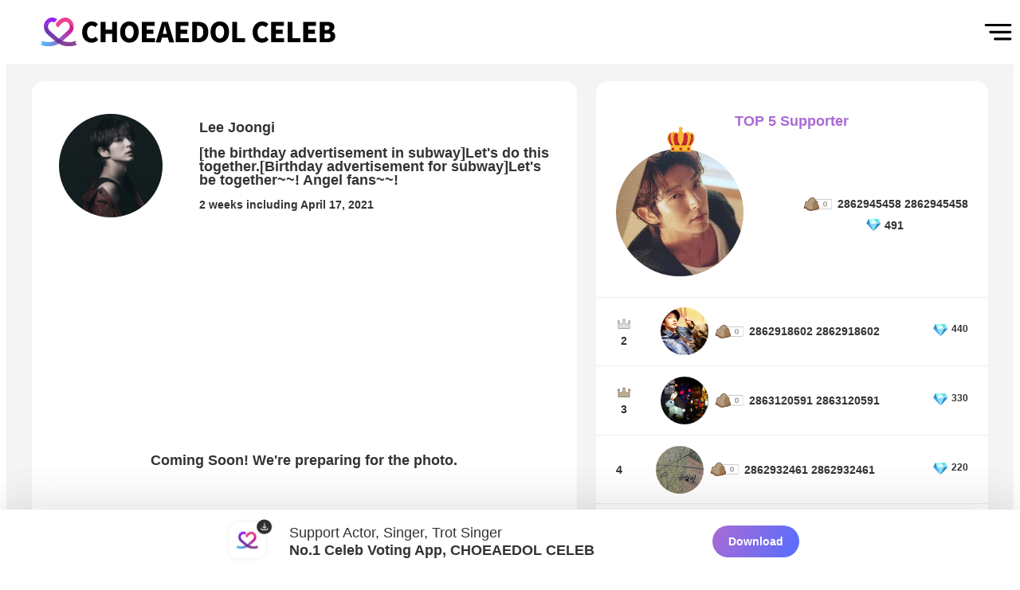

--- FILE ---
content_type: text/html; charset=utf-8
request_url: https://www.myloveactor.com/supports/74
body_size: 6843
content:
<!doctype html><html lang="en"><head><meta charset="utf-8"/><meta name="theme-color" content="#000000"/><title>Check Out Lee Joongi Fan Ad Photos Opened on April 17, 2021 │ Lee Joongi │ CHOEAEDOL Celeb</title><meta name="keywords" content="Lee Joongi, Korean actor, Korean actress, Kdrama, Kmovie, celebrity, fan ad,birthday, birthday cafe, debut anniversary"/><meta name="description" content="Check out the videos of fan ad for [the birthday advertisement in subway]Let's do this together.[Birthday advertisement for subway]Let's be together~~! Angel fans~~! unveiled on April 17, 2021"/><meta name="viewport" content="width=device-width,initial-scale=1,maximum-scale=1,shrink-to-fit=no,minimum-scale=1,user-scalable=no,target-densityDpi=device-dpi"/><meta name="robots" content="index, follow"/><meta name="theme-color" content="#ffff44"/><meta property="og:site_name" content="CHOEAEDOL Celeb"/><meta property="og:type" content="website"/><meta property="og:title" content="Check Out Lee Joongi Fan Ad Photos Opened on April 17, 2021 │ Lee Joongi │ CHOEAEDOL Celeb"/><meta property="og:description" content="Check out the videos of fan ad for [the birthday advertisement in subway]Let's do this together.[Birthday advertisement for subway]Let's be together~~! Angel fans~~! unveiled on April 17, 2021"/><meta property="og:image" content="https://mggyczsuclus4989317.gcdn.ntruss.com/4b1a2fb6a6d84b60931b4972af86bc1247269df00ab5b86c4058455af3785a2d/1613725081_o_st.jpg"/><meta property="og:url" content="https://www.myloveactor.com/supports/74"/><meta property="og:locale" content="en_US"/><meta property="og:locale:alternate" content="en_US"/><meta property="og:locale:alternate" content="ko_KR"/><meta property="og:locale:alternate" content="ja_JP"/><meta property="og:locale:alternate" content="zh_TW"/><meta property="og:locale:alternate" content="zh_CN"/><meta property="og:locale:alternate" content="id_ID"/><meta name="naver-site-verification" content="7025981fe8f25bc20ee6afac40db2bb9e360defd"/><meta name="yandex-verification" content="ae48cab4fb55d081"/><meta name="NaverBot" content="All"/><meta name="NaverBot" content="index,follow"/><meta name="Yeti" content="All"/><meta name="Yeti" content="index,follow"/><meta name="twitter:card" content="summary"/><meta name="twitter:site" content="@myloveceleb"/><meta name="twitter:title" content="Check Out Lee Joongi Fan Ad Photos Opened on April 17, 2021 │ Lee Joongi │ CHOEAEDOL Celeb"/><meta name="twitter:description" content="Check out the videos of fan ad for [the birthday advertisement in subway]Let's do this together.[Birthday advertisement for subway]Let's be together~~! Angel fans~~! unveiled on April 17, 2021"/><meta name="twitter:image" content="https://mggyczsuclus4989317.gcdn.ntruss.com/4b1a2fb6a6d84b60931b4972af86bc1247269df00ab5b86c4058455af3785a2d/1613725081_o_st.jpg"/><link rel="alternate" href="https://www.myloveactor.com/supports/74?locale=en" hreflang="en"/><link rel="alternate" href="https://www.myloveactor.com/supports/74?locale=ko" hreflang="ko"/><link rel="alternate" href="https://www.myloveactor.com/supports/74?locale=ja" hreflang="ja"/><link rel="alternate" href="https://www.myloveactor.com/supports/74?locale=zh-tw" hreflang="zh-tw"/><link rel="alternate" href="https://www.myloveactor.com/supports/74?locale=zh-cn" hreflang="zh-cn"/><link rel="alternate" href="https://www.myloveactor.com/supports/74?locale=id" hreflang="id"/><link rel="alternate" href="https://www.myloveactor.com/supports/74" hreflang="x-default"/><meta property="fb:app_id" content="751301805589552"/><meta name="format-detection" content="telephone=no"/><meta name="apple-mobile-web-app-capable" content="yes"/><meta name="robots" content="index,follow"/><meta name="author" content="CHOEAEDOL Celeb"/><meta name="copyright" content="Copyright © CHOEAEDOL Celeb. All Rights Reserved."/><meta http-equiv="X-UA-Compatible" content="IE=edge,chrome=1"/><meta http-equiv="Content-Security-Policy" content="upgrade-insecure-requests"/><meta name="apple-itunes-app" content="app-id=1202089963"/><meta name="google-play-app" content="app-id=com.exodus.myloveactor"/><link rel="canonical" href="https://www.myloveactor.com/supports/74"/><link rel="shortcut icon" href="/static/image/favicon.jpg"/><script type="application/ld+json">{
  "@context": "http://schema.org",
  "@type": "WebSite",
  "name": "CHOEAEDOL Celeb",
  "url": "https://www.myloveactor.com",
  "sameAs": [
    "https://naver.me/F8KyKlAq",
    "https://twitter.com/myloveceleb",
    "https://www.instagram.com/mylove_celeb/",
    "https://youtube.com/channel/UCxBGPn5s2NlpPd_LvjFALbw",
    "https://play.google.com/store/apps/details?id=com.exodus.myloveactor"
  ],
  "potentialAction": {
    "@type": "SearchAction",
    "target": "https://www.myloveactor.com/search/?query={search_term_string}&locale=en",
    "query-input": "required name=search_term_string"
  }
}</script><style data-styled="true" data-styled-version="5.3.5">html,body,div,span,applet,object,iframe,h1,h2,h3,h4,h5,h6,p,blockquote,pre,a,abbr,acronym,address,big,cite,code,del,dfn,em,img,ins,kbd,q,s,samp,small,strike,strong,sub,sup,tt,var,b,u,i,center,dl,dt,dd,menu,ol,ul,li,fieldset,form,label,legend,table,caption,tbody,tfoot,thead,tr,th,td,article,aside,canvas,details,embed,figure,figcaption,footer,header,hgroup,main,menu,nav,output,ruby,section,summary,time,mark,audio,video{margin:0;padding:0;border:0;font-size:100%;font:inherit;vertical-align:baseline;}/*!sc*/
article,aside,details,figcaption,figure,footer,header,hgroup,main,menu,nav,section{display:block;}/*!sc*/
*[hidden]{display:none;}/*!sc*/
body{line-height:1;}/*!sc*/
menu,ol,ul{list-style:none;}/*!sc*/
blockquote,q{quotes:none;}/*!sc*/
blockquote:before,blockquote:after,q:before,q:after{content:'';content:none;}/*!sc*/
table{border-collapse:collapse;border-spacing:0;}/*!sc*/
body{margin:0;padding:0;font-family:-apple-system,BlinkMacSystemFont,"Segoe UI","Roboto","Oxygen","Ubuntu","Cantarell","Fira Sans","Droid Sans","Helvetica Neue",sans-serif;-webkit-font-smoothing:antialiased;-moz-osx-font-smoothing:grayscale;-webkit-tap-highlight-color:transparent;background-color:#ffffff;color:#333333;}/*!sc*/
a{-webkit-text-decoration:none;text-decoration:none;}/*!sc*/
.ko{font-family:"Nanum Gothic",sans-serif;}/*!sc*/
.ja{font-family:"M PLUS Rounded 1c",sans-serif;}/*!sc*/
.en{font-family:"Nanum Gothic",sans-serif;}/*!sc*/
.zh-cn{font-family:"Noto Sans SC",sans-serif;}/*!sc*/
.zh-tw{font-family:"Noto Sans TC",sans-serif;}/*!sc*/
code{font-family:source-code-pro,Menlo,Monaco,Consolas,"Courier New",monospace;}/*!sc*/
.h1{font-size:2.8rem;}/*!sc*/
.h2{font-size:1.563rem;}/*!sc*/
.h3{font-size:1.1rem;}/*!sc*/
.h4{font-size:0.9rem;}/*!sc*/
.h5{font-size:0.75rem;}/*!sc*/
.h6{font-size:0.64rem;}/*!sc*/
.light{font-weight:500;}/*!sc*/
.medium{font-weight:600;}/*!sc*/
.bold{font-weight:700;}/*!sc*/
.slick-dots > .slick-active > button::before{opacity:1 !important;color:#a96bd4 !important;}/*!sc*/
.slick-dots > li > button::before{font-size:17px;opacity:1 !important;color:#aaaaaa !important;}/*!sc*/
.slick-dots{bottom:-60px;}/*!sc*/
.slick-slide{padding :0 60px;box-sizing:border-box;}/*!sc*/
.slick-next:before,.slick-prev:before{opacity:1;color:#a96bd4;font-size:40px;}/*!sc*/
.slick-disabled:before{opacity:0.55;}/*!sc*/
.sllick-prev:before,.slick-disabled:before{opacity:0.5;}/*!sc*/
.slick-list{margin-left:25px;}/*!sc*/
#react-select-3-listbox{width:-webkit-max-content;width:-moz-max-content;width:max-content;text-align:center;}/*!sc*/
@media (max-width:1600px){.slick-next:before,.slick-prev:before{font-size:30px;z-index:999;}.slick-slide{display:-webkit-box !important;display:-webkit-flex !important;display:-ms-flexbox !important;display:flex !important;-webkit-box-pack:center;-webkit-justify-content:center;-ms-flex-pack:center;justify-content:center;}.slick-prev{width:30px;height:35px;}.slick-next{width:30px;height:35px;}.slide-pane__content{overflow-x:hidden;padding:80px 0px !important;padding-bottom:20px !important;}}/*!sc*/
@media (max-width:1199px){.slick-next:before,.slick-prev:before{font-size:30px;z-index:999;}.slick-slide{display:-webkit-box !important;display:-webkit-flex !important;display:-ms-flexbox !important;display:flex !important;-webkit-box-pack:center;-webkit-justify-content:center;-ms-flex-pack:center;justify-content:center;}.slick-prev{width:30px;height:35px;}.slick-next{width:30px;height:35px;}.slide-pane__content{overflow-x:hidden;padding:80px 0px !important;padding-bottom:20px !important;}}/*!sc*/
@media (max-width:899px){.h1{font-size:2rem;}.h2{font-size:1.263rem;}.h3{font-size:0.9rem;}.h4{font-size:0.8rem;}.h5{font-size:0.75rem;}.h6{font-size:0.64rem;}.slick-list{margin-left:0px;}.slick-slide{display:block !important;padding:0px;}.slick-slide:nth-child(2n+1){padding:0px 10px;}.slick-slide:nth-child(2n){padding:0px 10px;}.slick-dots{bottom:-40px;}.slick-dots > li{margin:0 2px;}.slick-dots > li > button::before{font-size:12px;}.slick-next:before,.slick-prev:before{font-size:25px;z-index:999;}.slick-prev{left:-5px;width:25px;height:30px;z-index:1;}.slick-next{right:-5px;width:25px;height:30px;z-index:1;}.slide-pane__content{overflow-x:hidden;padding:80px 0px !important;padding-bottom:20px !important;}}/*!sc*/
data-styled.g2[id="sc-global-YuVeJ1"]{content:"sc-global-YuVeJ1,"}/*!sc*/
.eBUgnU{overflow:hidden;background-color:#eeeeee;}/*!sc*/
data-styled.g103[id="Footer__FooterContainer-sc-prs49-0"]{content:"eBUgnU,"}/*!sc*/
.iEWNKw{background-image:url(/static/web/ssr/icon_main_menu.57152c02.png);background-position:center;background-size:contain;background-repeat:no-repeat;}/*!sc*/
data-styled.g104[id="Menubar__MenuContainer-sc-6rt7ge-0"]{content:"iEWNKw,"}/*!sc*/
.ezdORN{background-color:#ffffff;}/*!sc*/
data-styled.g116[id="Header__HeaderContainer-sc-1e8tu11-0"]{content:"ezdORN,"}/*!sc*/
.rcJUb{display:-webkit-box;display:-webkit-flex;display:-ms-flexbox;display:flex;-webkit-box-pack:center;-webkit-justify-content:center;-ms-flex-pack:center;justify-content:center;-webkit-align-items:center;-webkit-box-align:center;-ms-flex-align:center;align-items:center;}/*!sc*/
data-styled.g117[id="Header__HeaderLogoBox-sc-1e8tu11-1"]{content:"rcJUb,"}/*!sc*/
.cNrJMp{background-color:#ededed;}/*!sc*/
data-styled.g505[id="VerificationDetail__SupportVerificationProfile-sc-i6y4l6-2"]{content:"cNrJMp,"}/*!sc*/
.kWnzDA{color:#aaaaaa;}/*!sc*/
data-styled.g511[id="VerificationDetail__SupportComments-sc-i6y4l6-8"]{content:"kWnzDA,"}/*!sc*/
.gylrwp{color:#aaaaaa;}/*!sc*/
data-styled.g512[id="VerificationDetail__SupportFooterText-sc-i6y4l6-9"]{content:"gylrwp,"}/*!sc*/
.cYayuR{width:100%;height:auto;margin:0 auto;}/*!sc*/
data-styled.g513[id="SupportTop5__SupportTop5Container-sc-1wgp765-0"]{content:"cYayuR,"}/*!sc*/
.fhIwKb{color:#a96bd4;margin:0 auto;width:-webkit-fit-content;width:-moz-fit-content;width:fit-content;}/*!sc*/
data-styled.g514[id="SupportTop5__SupportTop5Title-sc-1wgp765-1"]{content:"fhIwKb,"}/*!sc*/
.cAQiIZ{background-color:#ededed;}/*!sc*/
data-styled.g518[id="SupportTop5__Top1ProfileWrapper-sc-1wgp765-5"]{content:"cAQiIZ,"}/*!sc*/
.hnfKZZ{background-color:#f4f4f4;}/*!sc*/
data-styled.g529[id="SupportVerification__SupportVerificationSection-sc-1vk3e52-0"]{content:"hnfKZZ,"}/*!sc*/
.fggtoW{background-color:#ffffff;}/*!sc*/
data-styled.g530[id="SupportVerification__VerificationDetailWrapper-sc-1vk3e52-1"]{content:"fggtoW,"}/*!sc*/
.kHiCMe{background-color:#ffffff;}/*!sc*/
data-styled.g531[id="SupportVerification__SupportCommentsWrapper-sc-1vk3e52-2"]{content:"kHiCMe,"}/*!sc*/
.ciUnMY{background-color:#ffffff;}/*!sc*/
data-styled.g532[id="SupportVerification__SupportVerificationTop5Wrapper-sc-1vk3e52-3"]{content:"ciUnMY,"}/*!sc*/
</style><link href="/static/web/ssr/main.bc2a022f.css" rel="stylesheet"></head><body><div style="display:none" itemscope="" itemtype="http://schema.org/Organization"><link itemprop="url" href="https://www.myloveactor.com"/><link itemprop="sameAs" href="https://blog.naver.com/myloveidolactor"/><link itemprop="sameAs" href="https://twitter.com/myloveidol_kpop"/><link itemprop="sameAs" href="https://www.facebook.com/myloveidol01"/><link itemprop="sameAs" href="https://www.instagram.com/myloveidol_kpop"/></div><div id="root"><div><input type="hidden" id="no_right_text" value="You can save photos in the App.
Install CHOEAEDOL Celeb!"/><input type="hidden" id="web_not_vote" value="You can vote on the CHOEAEDOL Celeb.
Install CHOEAEDOL Celeb now!"/><nav class="HiddenNav__HiddenSection-sc-1p096vi-0 breLYs HiddenNav_HiddenSection__2XQhR"><ul class="HiddenNav__NavLists-sc-1p096vi-1 leNJaW HiddenNav_NavLists__1BqeI"><li class="HiddenNav__NavList-sc-1p096vi-2 lgJSWW HiddenNav_NavList__2vhdZ"><a href="/"><div class="HiddenNav__NavLink-sc-1p096vi-3 jMhUit HiddenNav_NavLink__nosSk">홈</div></a></li><li class="HiddenNav__NavList-sc-1p096vi-2 lgJSWW HiddenNav_NavList__2vhdZ"><a href="/themepick"><div class="HiddenNav__NavLink-sc-1p096vi-3 jMhUit HiddenNav_NavLink__nosSk">테마픽</div></a></li><li class="HiddenNav__NavList-sc-1p096vi-2 lgJSWW HiddenNav_NavList__2vhdZ"><a href="/supports"><div class="HiddenNav__NavLink-sc-1p096vi-3 jMhUit HiddenNav_NavLink__nosSk">서포트</div></a></li><li class="HiddenNav__NavList-sc-1p096vi-2 lgJSWW HiddenNav_NavList__2vhdZ"><a href="/heartpick"><div class="HiddenNav__NavLink-sc-1p096vi-3 jMhUit HiddenNav_NavLink__nosSk">하트픽</div></a></li><li class="HiddenNav__NavList-sc-1p096vi-2 lgJSWW HiddenNav_NavList__2vhdZ"><a href="/miracle"><div class="HiddenNav__NavLink-sc-1p096vi-3 jMhUit HiddenNav_NavLink__nosSk">기적</div></a></li><li class="HiddenNav__NavList-sc-1p096vi-2 lgJSWW HiddenNav_NavList__2vhdZ"><a href="/wallpaper"><div class="HiddenNav__NavLink-sc-1p096vi-3 jMhUit HiddenNav_NavLink__nosSk">배경화면</div></a></li><li class="HiddenNav__NavList-sc-1p096vi-2 lgJSWW HiddenNav_NavList__2vhdZ"><a href="/schedule"><div class="HiddenNav__NavLink-sc-1p096vi-3 jMhUit HiddenNav_NavLink__nosSk">스케줄</div></a></li><li class="HiddenNav__NavList-sc-1p096vi-2 lgJSWW HiddenNav_NavList__2vhdZ"><a href="/notices"><div class="HiddenNav__NavLink-sc-1p096vi-3 jMhUit HiddenNav_NavLink__nosSk">공지사항</div></a></li><li class="HiddenNav__NavList-sc-1p096vi-2 lgJSWW HiddenNav_NavList__2vhdZ"><a href="/events"><div class="HiddenNav__NavLink-sc-1p096vi-3 jMhUit HiddenNav_NavLink__nosSk">이벤트</div></a></li></ul></nav><div><header id="HeaderContainer" class="Header__HeaderContainer-sc-1e8tu11-0 ezdORN Header_ssrHeader__YLsfs"><a href="/?locale=en"><div id="Header_HeaderLogoBox__3lwBd" class="Header__HeaderLogoBox-sc-1e8tu11-1 rcJUb"><div id="Header_LogoImg__KzY0j" class="Header__LogoImage-sc-1e8tu11-2 eCqYGN"><picture><source srcSet="/static/web/ssr/choeaedol_celeb_logo.27e66f5a.svg" media="(max-width: 899px)"/><img src="/static/web/ssr/img_logo_choeaedol_celeb.ddab24ef.svg" class="Header_LogoImages__242vi" alt="headerLogoImg"/></picture></div></div></a><div id="Header_ssrSearchBarBox__3DJDB" class="Header__SearchBarBox-sc-1e8tu11-3 MVkLC"><div class="Menubar__MenuContainer-sc-6rt7ge-0 iEWNKw Menubar_MenuContainer__k4Vfk" src="/static/web/ssr/icon_main_menu.57152c02.png" id="menu_container"></div></div></header></div><section id="SupportVerification_SupportVerificationSection__1iVzt" class="SupportVerification__SupportVerificationSection-sc-1vk3e52-0 hnfKZZ"><div class="SupportVerification_flexbox__2zC2X"><div class="SupportVerification_verification_support_main__26XHs"><div id="SupportVerification_VerificationDetailWrapper__UgFwT" class="SupportVerification__VerificationDetailWrapper-sc-1vk3e52-1 fggtoW"><div id="VerificationDetail_VerificationDetailContainer__3XMrs" class="VerificationDetail__VerificationDetailContainer-sc-i6y4l6-0 cyESba"><div class="VerificationDetail_flex_column_box__zn_ln"><div id="VerificationDetail_SupportVerificationHeader__3Igwa" class="VerificationDetail__SupportVerificationHeader-sc-i6y4l6-1 kCKlWJ"><div id="VerificationDetail_SupportVerificationProfile__36EAU" class="VerificationDetail__SupportVerificationProfile-sc-i6y4l6-2 cNrJMp"><img class="VerificationDetail_VerificationProfileImg__3c0Iq" src="https://odlxenopcxao3017989.gcdn.ntruss.com/s/74_600x600.webp" alt="profile_img"/></div><div id="VerificationDetail_SupportInfo__2OlmZ" class="VerificationDetail__SupportInfo-sc-i6y4l6-3 iUvNYb"><div class="VerificationDetail_flexbox__3DoeM"><div class="VerificationDetail_text_align__3odbB"><span class="VerificationDetail__SupportIdolName-sc-i6y4l6-4 jZtNOP h3 bold">Lee Joongi</span></div></div><div class="VerificationDetail_VerificationDescription__3aaUW h3 medium">[the birthday advertisement in subway]Let&#x27;s do this together.[Birthday advertisement for subway]Let&#x27;s be together~~! Angel fans~~!</div><div class="h4 medium"><span>2 weeks including April 17, 2021</span></div></div></div><div style="width:100%;padding:20vw 0;text-align:center" class="h3 bold"><span>Coming Soon! We&#x27;re preparing for the photo.</span></div><div id="VerificationDetail_SupportVerificationFooter__3cwJQ" class="VerificationDetail__SupportVerificationFooter-sc-i6y4l6-7 bnLPxt"><div class="VerificationDetail_SupportDetailDescription__1fdOJ h4 medium"><div>[Subway] Konkuk University Station CM Board</div><div class="VerificationDetail_VerificationDate__2rLbt">2021.04.04~2021.04.17
Konkuk University Station</div></div><div class="VerificationDetail_flexbox__3DoeM"><div class="VerificationDetail_verification_detail_footer__3Pl7M"><div class="VerificationDetail_verification_footer_icon_box__2WmPU"><img class="VerificationDetail_verification_footer_smile__3WSyv" src="/static/web/ssr/icon_support_smile.8f337861.svg" alt="supportFooterIcon"/></div><div class="VerificationDetail__SupportFooterText-sc-i6y4l6-9 gylrwp VerificationDetail_TextAlignRight__1kdum h4 medium">75</div></div><div><div class="VerificationDetail_verification_detail_footer__3Pl7M"><div class="VerificationDetail__SupportComments-sc-i6y4l6-8 kWnzDA h4 medium"><span>Comments</span></div><div class="VerificationDetail__SupportFooterText-sc-i6y4l6-9 gylrwp VerificationDetail_TextAlignLeft__1FKl3 h4 medium">23</div></div></div></div></div></div></div></div><div id="SupportVerification_SupportCommentsWrapper__3uzyB" class="SupportVerification__SupportCommentsWrapper-sc-1vk3e52-2 kHiCMe"></div></div><div class="SupportVerification_verification_support_sub__3VNmk"><div id="SupportVerification_SupportVerificationTop5Wrapper__1AGXh" class="SupportVerification__SupportVerificationTop5Wrapper-sc-1vk3e52-3 ciUnMY"><div id="SupportTop5_SupportTop5Container__234Z_" class="SupportTop5__SupportTop5Container-sc-1wgp765-0 cYayuR"><div class="SupportTop5__SupportTop5Title-sc-1wgp765-1 fhIwKb h3 bold SupportTop5_SupportTop5Title__2Rk1G"><span>TOP 5 Supporter</span></div><ul id="SupportTop5_SupportTop5ListsBox__2RBbT" class="SupportTop5__SupportTop5ListsBox-sc-1wgp765-2 iYmBkG"><li class="SupportTop5__SupportTopLists-sc-1wgp765-3 aWwAr SupportTop5_SupportTopLists__3Lbdh"><div class="SupportTop5__SupportTopContents-sc-1wgp765-4 iKceKf SupportTop5_SupportTopContents__1O9Rr"><div class="SupportTop5__Top1ProfileWrapper-sc-1wgp765-5 cAQiIZ SupportTop5_Top1ProfileWrapper__3HxBv"><div class="SupportTop5__Top1ProfileCrown-sc-1wgp765-6 gQOJFd SupportTop5_Top1ProfileCrown__1MjHN"><img class="SupportTop5_crownImg__3ozV2" src="/static/web/ssr/img_support_crown.d7843655.png" alt="supportCrown"/></div><img class="SupportTop5_Top1ProfileImg__3beNP" src="https://voxrleverpxc896293.gcdn.ntruss.com/a0001031704.1613739191.1961.thm.png" alt="userProfile"/></div><div class="SupportTop5__Top1UserInfo-sc-1wgp765-7 dPvWJr SupportTop5_Top1UserInfo__1LT2L"><div class="SupportTop5__Top1UserDetail-sc-1wgp765-8 cmbnMv SupportTop5_Top1UserDetail__vxiFy"><div class="SupportTop5_badgeImgBox__1bMx-"><img class="SupportTop5_badgeImg__3NJDN" src="/static/web/ssr/icon_level_0.7126c336.svg" alt="support_top5_level"/></div><div class="SupportTop5_userNickname__nhza9 h4 medium">2862945458 2862945458</div></div><div class="SupportTop5__Top1UserDia-sc-1wgp765-9 bDJjDT SupportTop5_Top1UserDia__3vd8W"><div class="SupportTop5_diaImgBox__1cah9"><img class="SupportTop5_diaImg__27KxW" src="/static/web/ssr/img_support_button_dia.4cec76c5.png" alt="diaImg"/></div><div class="SupportTop5_diaCount__1Abcs h4 medium"><span>491</span></div></div></div></div></li><li class="SupportTop5__SupportTopLists-sc-1wgp765-3 aWwAr SupportTop5_SupportTopLists__3Lbdh"><div class="SupportTop5__SupportTopContents-sc-1wgp765-4 iKceKf SupportTop5_SupportTopContents__1O9Rr"><div class="SupportTop5__Top5UserRankBox-sc-1wgp765-10 kVxXms SupportTop5_Top5UserRankBox__GLgMe"><div class="SupportTop5__Top5UserRankImg-sc-1wgp765-11 cjlSgT"><img src="/static/web/ssr/img_crown_2th.688dd883.png" class="SupportTop5_crwonImg__2brHb" alt="crownImg"/></div><div class="SupportTop5_Top5Ranking__1R-f_ h4 bold"><span>2</span></div></div><div class="SupportTop5__Top5ProfileWrapper-sc-1wgp765-12 kOcqHg SupportTop5_Top5ProfileWrapper__2Bmwe"><img src="https://voxrleverpxc896293.gcdn.ntruss.com/a0000917856.1604055124.1423.thm.png" alt="userProfile"/><div class="SupportTop5__Top5UserInfo-sc-1wgp765-13 hWVgcu SupportTop5_Top5UserInfo__3B-jp"><div class="SupportTop5_badgeImgBox__1bMx-"><img class="SupportTop5_badgeImg__3NJDN" src="/static/web/ssr/icon_level_0.7126c336.svg" alt="levelImg"/></div><div class="SupportTop5__Top5UserDetail-sc-1wgp765-14 bcBwjq SupportTop5_Top5UserDetail__zi1_I h4 bold">2862918602 2862918602</div></div></div><div class="SupportTop5__Top5UserDia-sc-1wgp765-15 juBVYG SupportTop5_Top5UserDia__1MGZc"><div><img class="SupportTop5_diaImg__27KxW" src="/static/web/ssr/img_support_button_dia.4cec76c5.png" alt="diaImg"/></div><div class="SupportTop5_top5diaCount__1wcZD h5 medium"><span>440</span></div></div></div></li><li class="SupportTop5__SupportTopLists-sc-1wgp765-3 aWwAr SupportTop5_SupportTopLists__3Lbdh"><div class="SupportTop5__SupportTopContents-sc-1wgp765-4 iKceKf SupportTop5_SupportTopContents__1O9Rr"><div class="SupportTop5__Top5UserRankBox-sc-1wgp765-10 kVxXms SupportTop5_Top5UserRankBox__GLgMe"><div class="SupportTop5__Top5UserRankImg-sc-1wgp765-11 cjlSgT"><img src="/static/web/ssr/img_crown_3th.e04c3e11.png" class="SupportTop5_crwonImg__2brHb" alt="crownImg"/></div><div class="SupportTop5_Top5Ranking__1R-f_ h4 bold"><span>3</span></div></div><div class="SupportTop5__Top5ProfileWrapper-sc-1wgp765-12 kOcqHg SupportTop5_Top5ProfileWrapper__2Bmwe"><img src="https://voxrleverpxc896293.gcdn.ntruss.com/a0000879205.1602232332.1617.thm.png" alt="userProfile"/><div class="SupportTop5__Top5UserInfo-sc-1wgp765-13 hWVgcu SupportTop5_Top5UserInfo__3B-jp"><div class="SupportTop5_badgeImgBox__1bMx-"><img class="SupportTop5_badgeImg__3NJDN" src="/static/web/ssr/icon_level_0.7126c336.svg" alt="levelImg"/></div><div class="SupportTop5__Top5UserDetail-sc-1wgp765-14 bcBwjq SupportTop5_Top5UserDetail__zi1_I h4 bold">2863120591 2863120591</div></div></div><div class="SupportTop5__Top5UserDia-sc-1wgp765-15 juBVYG SupportTop5_Top5UserDia__1MGZc"><div><img class="SupportTop5_diaImg__27KxW" src="/static/web/ssr/img_support_button_dia.4cec76c5.png" alt="diaImg"/></div><div class="SupportTop5_top5diaCount__1wcZD h5 medium"><span>330</span></div></div></div></li><li class="SupportTop5__SupportTopLists-sc-1wgp765-3 aWwAr SupportTop5_SupportTopLists__3Lbdh"><div class="SupportTop5__SupportTopContents-sc-1wgp765-4 iKceKf SupportTop5_SupportTopContents__1O9Rr"><div class="SupportTop5__Top5UserRankBox-sc-1wgp765-10 kVxXms SupportTop5_Top5UserRankBox__GLgMe"><div class="SupportTop5__Top5UserRankImg-sc-1wgp765-11 cjlSgT"></div><div class="SupportTop5_Top5Ranking__1R-f_ h4 bold"><span>4</span></div></div><div class="SupportTop5__Top5ProfileWrapper-sc-1wgp765-12 kOcqHg SupportTop5_Top5ProfileWrapper__2Bmwe"><img src="https://voxrleverpxc896293.gcdn.ntruss.com/a0000936775.1602831968.1946.thm.png" alt="userProfile"/><div class="SupportTop5__Top5UserInfo-sc-1wgp765-13 hWVgcu SupportTop5_Top5UserInfo__3B-jp"><div class="SupportTop5_badgeImgBox__1bMx-"><img class="SupportTop5_badgeImg__3NJDN" src="/static/web/ssr/icon_level_0.7126c336.svg" alt="levelImg"/></div><div class="SupportTop5__Top5UserDetail-sc-1wgp765-14 bcBwjq SupportTop5_Top5UserDetail__zi1_I h4 bold">2862932461 2862932461</div></div></div><div class="SupportTop5__Top5UserDia-sc-1wgp765-15 juBVYG SupportTop5_Top5UserDia__1MGZc"><div><img class="SupportTop5_diaImg__27KxW" src="/static/web/ssr/img_support_button_dia.4cec76c5.png" alt="diaImg"/></div><div class="SupportTop5_top5diaCount__1wcZD h5 medium"><span>220</span></div></div></div></li><li class="SupportTop5__SupportTopLists-sc-1wgp765-3 aWwAr SupportTop5_SupportTopLists__3Lbdh"><div class="SupportTop5__SupportTopContents-sc-1wgp765-4 iKceKf SupportTop5_SupportTopContents__1O9Rr"><div class="SupportTop5__Top5UserRankBox-sc-1wgp765-10 kVxXms SupportTop5_Top5UserRankBox__GLgMe"><div class="SupportTop5__Top5UserRankImg-sc-1wgp765-11 cjlSgT"></div><div class="SupportTop5_Top5Ranking__1R-f_ h4 bold"><span>5</span></div></div><div class="SupportTop5__Top5ProfileWrapper-sc-1wgp765-12 kOcqHg SupportTop5_Top5ProfileWrapper__2Bmwe"><img src="https://voxrleverpxc896293.gcdn.ntruss.com/a0000930408.1617518085.1260.thm.png" alt="userProfile"/><div class="SupportTop5__Top5UserInfo-sc-1wgp765-13 hWVgcu SupportTop5_Top5UserInfo__3B-jp"><div class="SupportTop5_badgeImgBox__1bMx-"><img class="SupportTop5_badgeImg__3NJDN" src="/static/web/ssr/icon_level_0.7126c336.svg" alt="levelImg"/></div><div class="SupportTop5__Top5UserDetail-sc-1wgp765-14 bcBwjq SupportTop5_Top5UserDetail__zi1_I h4 bold">2862913730 2862913730</div></div></div><div class="SupportTop5__Top5UserDia-sc-1wgp765-15 juBVYG SupportTop5_Top5UserDia__1MGZc"><div><img class="SupportTop5_diaImg__27KxW" src="/static/web/ssr/img_support_button_dia.4cec76c5.png" alt="diaImg"/></div><div class="SupportTop5_top5diaCount__1wcZD h5 medium"><span>220</span></div></div></div></li></ul></div></div></div></div><div class="Download__FixedFloatingContainer-sc-sm6327-0 upIKa Download_FixedFloatingContainer__2i_WY Download_h2__2Q-xq"><div class="Download_LogoImgBox__1dDqi"><div><img src="/static/web/ssr/logo-download.c00d543c.webp" alt="download" class="Download_LogoImg__1kB7H"/></div></div><div class="Download_DescriptionBox__3_JMB"><div class="Download_TextDetailBox__1O9ki"><div class="Download_TextDetailTitle__1d0S2"><span>Support Actor, Singer, Trot Singer</span></div><div class="Download_TextDetailDescription__3Expo"><span>No.1 Celeb Voting App, CHOEAEDOL CELEB</span></div></div><div class="Download_ButtonDetailBox__1dIs8"><div class="Download_DownloadButton__ZFhqG"><span>Download</span></div></div></div></div></section><div class="Download__FixedFloatingContainer-sc-sm6327-0 upIKa Download_FixedFloatingContainer__2i_WY Download_h2__2Q-xq"><div class="Download_LogoImgBox__1dDqi"><div><img src="/static/web/ssr/logo-download.c00d543c.webp" alt="download" class="Download_LogoImg__1kB7H"/></div></div><div class="Download_DescriptionBox__3_JMB"><div class="Download_TextDetailBox__1O9ki"><div class="Download_TextDetailTitle__1d0S2"><span>Support Actor, Singer, Trot Singer</span></div><div class="Download_TextDetailDescription__3Expo"><span>No.1 Celeb Voting App, CHOEAEDOL CELEB</span></div></div><div class="Download_ButtonDetailBox__1dIs8"><div class="Download_DownloadButton__ZFhqG"><span>Download</span></div></div></div></div><footer class="Footer__FooterContainer-sc-prs49-0 eBUgnU Footer_Footer__2Tr2e"><div class="Footer_footer_section__1C2gI"><div class="Footer_footer_shortcut__16_O0"><div><span>Navigate to</span></div><ul><li><a href="https://www.exodusent.co.kr/en" target="_blank" rel="noopener noreferrer"><span>Homepage</span></a></li><li><a href="/contact/?locale=en"><span>Affiliate proposal</span></a></li></ul></div></div><div class="Footer_footer_description_section__1aaG5"><ul class="Footer_footer_terms_section__3RULJ"><li class="Footer_footer_privacy__3Zu4G"><a href="/privacy/?locale=en"><span>Privacy Policy</span></a></li><li class="Footer_footer_terms__JSgZs"><a href="/terms/?locale=en"><span>Terms of service</span></a></li></ul></div><div class="Footer_footer_description_section__1aaG5 Footer_footer_company_info__1GKOo"><div><a href="/?locale=en"><span>© 2026 Exodus Ent. Co., Ltd.</span></a></div><div><span>Address</span><span>:</span> <span>No. B-2735, Geumgang Penterium IX Tower, 27, Dongtancheomdansaneop 1-ro, Hwaseong-si, Gyeonggi-do, Republic of Korea</span></div></div></footer></div></div></body></html>

--- FILE ---
content_type: image/svg+xml
request_url: https://www.myloveactor.com/static/web/ssr/img_logo_choeaedol_celeb.ddab24ef.svg
body_size: 13721
content:
<?xml version="1.0" encoding="UTF-8"?><svg id="_레이어_2" xmlns="http://www.w3.org/2000/svg" xmlns:xlink="http://www.w3.org/1999/xlink" viewBox="0 0 543.1 52.57"><defs><style>.cls-1{fill:none;}.cls-2{clip-path:url(#clippath);}.cls-3{clip-path:url(#clippath-1);}.cls-4{clip-path:url(#clippath-3);}.cls-5{clip-path:url(#clippath-2);}.cls-6,.cls-7,.cls-8{opacity:.9;}.cls-7{fill:#eb2b83;}.cls-8{fill:#8b0bee;}</style><clipPath id="clippath"><path class="cls-1" d="M60.03,21.39s0-.03,.01-.04c-.73,2.74-2.12,5.18-4.15,7.18-1.71,1.7-3.43,3.3-4.84,4.53-.75,.65-1.52,1.32-2.28,2-2.63,2.35-5.25,4.7-7.8,6.97,0,0-5.34,4.4-6.91,5.11-3.33,2-6.97,3.48-10.78,4.39-2.94,.7-5.96,1.05-8.96,1.05-3.2,0-6.4-.4-9.49-1.19-.04,0-.08-.02-.11-.02l-.16-.05s-.06-.02-.09-.02c-.06-.02-.12-.03-.19-.05-.04-.01-.08-.03-.12-.04l-.25-.07s-.04,0-.06-.02l-.33-.1s0,0-.01,0l-2.73-.8c-.37-.11-.65-.4-.74-.78-.09-.37,.02-.77,.3-1.03l1.87-1.78-.61-2.51c-.09-.37,.02-.77,.3-1.03,.28-.27,.68-.36,1.05-.26l3.01,.88c4.85,1.39,10.18,1.46,15.42,.22,2.01-.48,3.96-1.14,5.81-1.97,.42,.03,6.89-4.36,6.89-4.36,.44-.32,1.03-.76,1.26-.97,.24-.22,.52-.48,.79-.73,2.83-2.53,5.57-4.97,8.13-7.27,.8-.71,1.63-1.44,2.37-2.08,1.07-.92,3.08-2.72,4.56-4.34,1.51-1.65,2.19-3.6,2.14-6.13-.02-1.23-.38-3.6-2.47-5.69-1.76-1.76-2.89-2.51-5.32-2.58-.07,0-.14,0-.21,0,2.73-.09,6.1,.81,8.99,3.07,3.92,3.06,6.11,7.23,5.73,10.51Z"/></clipPath><clipPath id="clippath-1"><rect class="cls-1" x="-5" y="2.81" width="70.07" height="54.76"/></clipPath><clipPath id="clippath-2"><path class="cls-1" d="M32.22,47.13c3.33,2.01,6.96,3.51,10.75,4.41,2.9,.69,5.87,1.04,8.85,1.04,3.2,0,6.39-.4,9.5-1.19,.04,0,.08-.02,.12-.03,0,0,.06-.02,.16-.04,.03,0,.06-.02,.09-.02,.06-.02,.12-.03,.19-.05,.04-.01,.08-.02,.12-.04l.25-.07s.06-.01,.08-.02l.3-.09s.01,0,.02,0l2.73-.8c.37-.11,.65-.4,.74-.78,.09-.37-.02-.77-.3-1.03l-1.87-1.78,.61-2.51c.09-.37-.02-.77-.3-1.03-.28-.27-.68-.36-1.05-.26l-3.01,.88c-4.71,1.35-9.85,1.48-14.86,.39-2.14-.47-4.21-1.16-6.17-2.04-.02,0-.04-.02-.06-.03-1.61-.6-6.9-4.43-6.9-4.43-.23-.19-.46-.37-.7-.57-.02-.02-.05-.04-.07-.06-.01-.01-.03-.02-.04-.04-.04-.04-.09-.07-.13-.1-1.56-1.26-3.33-2.69-5.65-4.74-.02-.01-.03-.02-.04-.04-.04-.03-3.28-2.61-7.94-7.03-.49-.46-.99-.94-1.5-1.44-1.72-1.74-2.92-4.53-2.93-6.79,0-2.52,.93-4.9,2.57-6.54,1.66-1.66,3.35-2.47,5.15-2.47,.78,0,3.1,.4,3.95,1.28h0c-2.26-2.1-8.37-1.8-13.06,1.85-3.92,3.06-6.05,7.25-5.66,10.53,.25,.84,.55,1.66,.91,2.47,.92,2.06,2.18,3.97,3.68,5.46,.23,.25,1.91,2.09,4.75,4.38,1.54,1.24,2.96,2.45,4.32,3.62,1.54,1.32,3.13,2.68,4.91,4.09,.21,.16,.41,.33,.61,.5,0,0,5.62,4.52,6.88,5.18Z"/></clipPath><clipPath id="clippath-3"><rect class="cls-1" x="1.11" y="2.75" width="70.04" height="54.83"/></clipPath></defs><g id="_레이어_1-2"><g><g><path d="M76.2,26.7c0-12.4,8.3-19.5,17.8-19.5,4.9,0,8.8,2.3,11.3,4.9l-4.7,5.7c-1.9-1.7-3.8-2.9-6.5-2.9-4.8,0-8.8,4.3-8.8,11.6s3.4,11.7,8.7,11.7c3,0,5.4-1.5,7.1-3.4l4.7,5.6c-3.2,3.7-7.3,5.5-12.2,5.5-9.4-.1-17.4-6.6-17.4-19.2Z"/><path d="M110.3,7.9h9v14.2h12.3V7.9h8.9V45.1h-8.9v-15.3h-12.3v15.3h-9V7.9Z"/><path d="M146.3,26.3c0-12.2,6.9-19.1,17.1-19.1s17.1,7,17.1,19.1-6.9,19.5-17.1,19.5-17.1-7.3-17.1-19.5Zm25,0c0-7.2-3.1-11.5-8-11.5s-7.9,4.2-7.9,11.5,3,11.8,7.9,11.8,8-4.5,8-11.8Z"/><path d="M186.3,7.9h23.6v7.4h-14.7v6.9h12.5v7.5h-12.5v7.9h15.2v7.5h-24.2V7.9h.1Z"/><path d="M234.3,36.6h-11l-2.2,8.6h-9.1l11.6-37.2h10.7l11.6,37.2h-9.4l-2.2-8.6Zm-1.7-6.9l-.8-3.2c-1-3.7-2-8.2-3-12h-.2c-.9,3.9-1.9,8.2-2.9,12l-.8,3.2h7.7Z"/><path d="M248.8,7.9h23.6v7.4h-14.7v6.9h12.5v7.5h-12.5v7.9h15.2v7.5h-24.2V7.9h.1Z"/><path d="M279.3,7.9h10.7c11.4,0,18.9,5.5,18.9,18.4s-7.5,18.8-18.4,18.8h-11.2V7.9Zm10.1,30c6,0,10.2-2.8,10.2-11.6s-4.2-11.3-10.2-11.3h-1.2v22.9h1.2Z"/><path d="M313,26.3c0-12.2,6.9-19.1,17.1-19.1s17.1,7,17.1,19.1-6.9,19.5-17.1,19.5-17.1-7.3-17.1-19.5Zm25,0c0-7.2-3-11.5-8-11.5s-7.9,4.2-7.9,11.5,3,11.8,7.9,11.8,8-4.5,8-11.8Z"/><path d="M353,7.9h9v29.7h14.5v7.5h-23.5V7.9Z"/><path d="M390.6,26.7c0-12.4,8.3-19.5,17.8-19.5,4.8,0,8.8,2.3,11.3,4.9l-4.7,5.7c-1.8-1.7-3.8-2.9-6.5-2.9-4.8,0-8.8,4.3-8.8,11.6s3.4,11.7,8.7,11.7c3,0,5.4-1.5,7.1-3.4l4.7,5.6c-3.2,3.7-7.3,5.5-12.2,5.5-9.4-.1-17.4-6.6-17.4-19.2Z"/><path d="M424.7,7.9h23.6v7.4h-14.7v6.9h12.5v7.5h-12.5v7.9h15.2v7.5h-24.2V7.9h.1Z"/><path d="M455.2,7.9h9v29.7h14.5v7.5h-23.4V7.9h-.1Z"/><path d="M484,7.9h23.6v7.4h-14.6v6.9h12.5v7.5h-12.5v7.9h15.2v7.5h-24.2V7.9Z"/><path d="M514.5,7.9h13c7.7,0,13.9,2,13.9,9.2,0,3.3-1.9,6.9-4.9,8.1v.2c3.8,1,6.6,3.8,6.6,8.7,0,7.6-6.5,11-14.6,11h-14.1V7.9h.1Zm12.7,14.8c3.8,0,5.5-1.7,5.5-4.2,0-2.7-1.8-3.8-5.5-3.8h-3.7v8h3.7Zm.7,15.6c4.3,0,6.5-1.5,6.5-4.8,0-3.1-2.1-4.2-6.5-4.2h-4.5v9h4.5Z"/></g><g><g class="cls-6"><g class="cls-2"><g class="cls-3"><image width="147" height="115" transform="translate(-5.28 2.4) scale(.48)" xlink:href="[data-uri]"/></g></g></g><path class="cls-7" d="M60.63,16.8c0,1.58-.2,3.09-.57,4.52,0,0,0,.01,0,.02,0,.01,0,.03-.01,.04,.38-3.28-1.8-7.45-5.73-10.51-2.89-2.25-6.26-3.15-8.99-3.07-.04,0-.09,0-.13,0,0,0,0,0-.02,0-.04,0-.08,0-.13,0-.48,.03-1,.13-1.54,.29-1.38,.4-2.9,1.17-4.26,2.2-.07,.05-.14,.11-.22,.17-.06,.05-.12,.1-.17,.14-.44,.34-1.88,1.56-2.28,1.97-.05,.05-.09,.09-.14,.14,0,0,0,0,0,0,0,0-.01,.02-.02,.02-.13,.15-.32,.34-.58,.6-.07,.07-.15,.15-.23,.23-.36,.37-.49,.5-.55,.56-.29,.3-.51,.55-.71,.79-.75,.89-.97,1.19-1.69,2.17-.27,.37-.7,.59-1.17,.61-.43,.02-.86-.14-1.17-.44-.09-.08-.15-.16-.2-.22-.01-.02-.03-.03-.04-.05-.43-.5-.97-1.12-1.38-1.82-.06-.11-.12-.22-.18-.33-.25-.5-.42-1.02-.5-1.53-.07-.46-.07-.96,0-1.48,.05-.41,.12-.75,.23-1.06,0,0,0-.02,0-.02,.04-.12,.11-.31,.25-.56,0,0,3.27-3.7,5.57-5.63,1.18-.94,2.35-1.74,3.5-2.39,1.53-.86,3.03-1.46,4.53-1.8,0,0,.01,0,.02,0,1.02-.23,2.03-.35,3.04-.35,1.88,0,3.82,.46,5.7,1.33,1.87,.86,3.68,2.13,5.29,3.74,.36,.36,.71,.74,1.03,1.14,1.52,1.86,2.54,4.03,3.06,6.5,0,0,0,.01,0,.02,.27,1.27,.4,2.63,.39,4.05Z"/><path class="cls-8" d="M30.3,3.35l-5.43,5.7c-2.4-2.07-8.37-1.8-13.06,1.85-3.92,3.06-6.05,7.25-5.66,10.53-.46-1.55-.71-3.13-.71-4.63-.01-4.57,1.75-8.97,4.84-12.06C13.43,1.6,17.01,0,20.92,0c2.66,0,6.31,1.07,9.38,3.35Z"/><g class="cls-6"><g class="cls-5"><g class="cls-4"><image width="147" height="115" transform="translate(.96 2.4) scale(.48)" xlink:href="[data-uri]"/></g></g></g></g></g></g></svg>